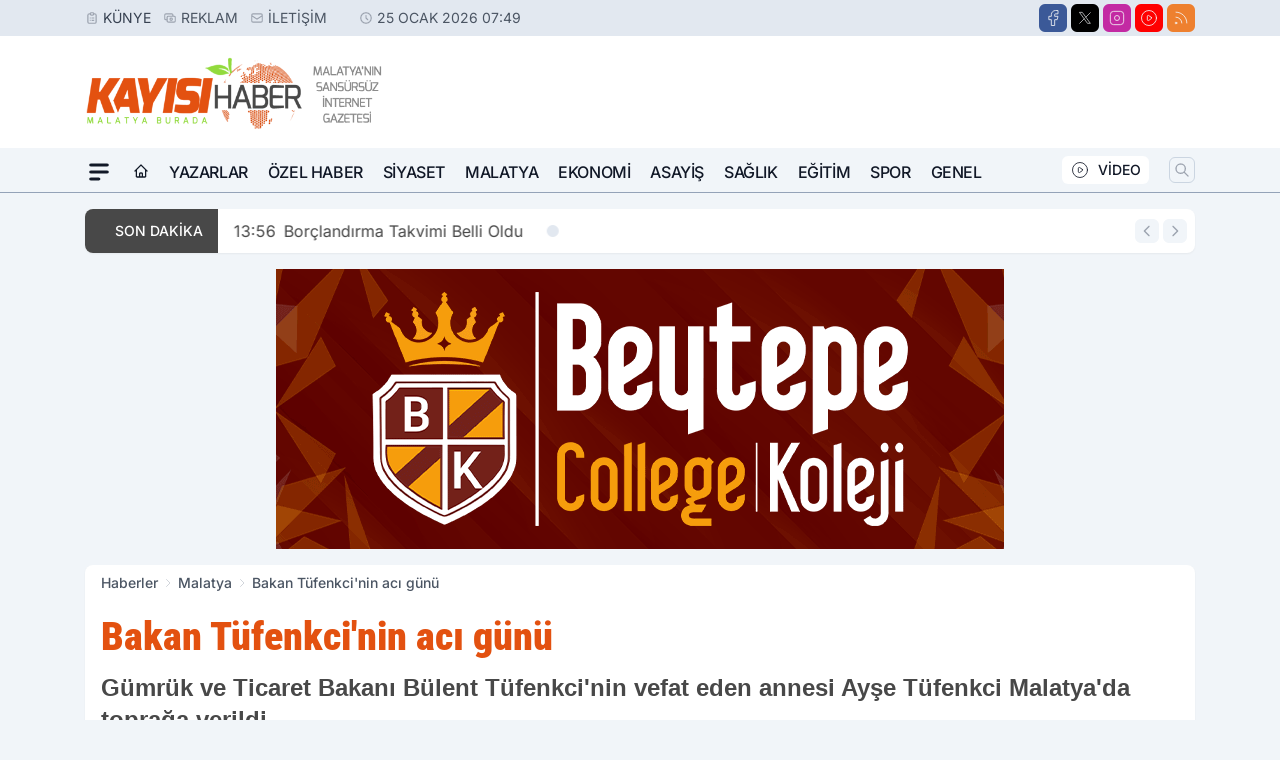

--- FILE ---
content_type: text/html; charset=utf-8
request_url: https://www.google.com/recaptcha/api2/aframe
body_size: 270
content:
<!DOCTYPE HTML><html><head><meta http-equiv="content-type" content="text/html; charset=UTF-8"></head><body><script nonce="zGNRhB9GA8dteerVbXBT6w">/** Anti-fraud and anti-abuse applications only. See google.com/recaptcha */ try{var clients={'sodar':'https://pagead2.googlesyndication.com/pagead/sodar?'};window.addEventListener("message",function(a){try{if(a.source===window.parent){var b=JSON.parse(a.data);var c=clients[b['id']];if(c){var d=document.createElement('img');d.src=c+b['params']+'&rc='+(localStorage.getItem("rc::a")?sessionStorage.getItem("rc::b"):"");window.document.body.appendChild(d);sessionStorage.setItem("rc::e",parseInt(sessionStorage.getItem("rc::e")||0)+1);localStorage.setItem("rc::h",'1769316595944');}}}catch(b){}});window.parent.postMessage("_grecaptcha_ready", "*");}catch(b){}</script></body></html>